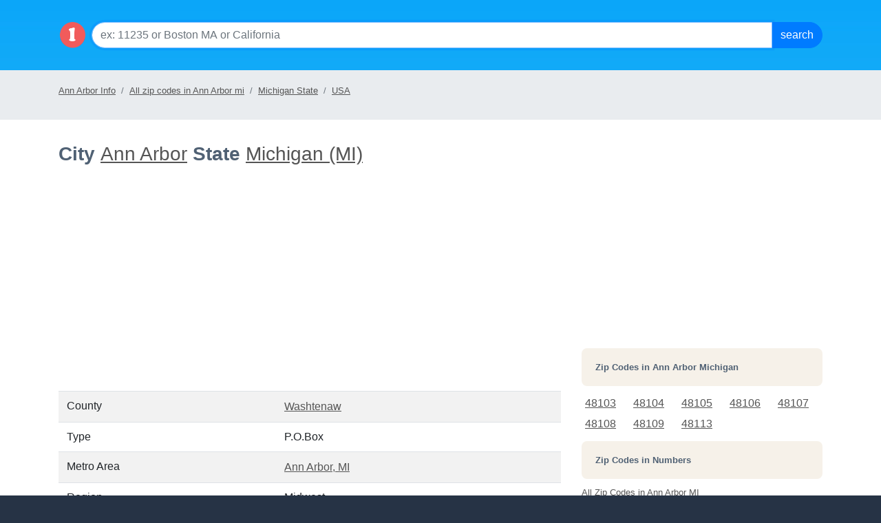

--- FILE ---
content_type: text/html; charset=utf-8
request_url: https://localistica.com/usa/mi/ann%20arbor/
body_size: 18359
content:


<!DOCTYPE HTML PUBLIC "-//W3C//DTD HTML 4.0 Transitional//EN">
<html>
  <head>
    <title>Ann Arbor Michigan State (MI) | Localistica.com</title>
    <meta name="keywords" content="Ann Arbor, mi, michigan ,population, esitmated population, census, growth, all zip codes, area codes, time zones, counties, metro areas, male ratio, female ratio, income by state, households, localistica.com"></meta>
    <meta name="description" content="Information for Ann Arbor Michigan state - population, growth, income, time zone, area codes on localistica.com"></meta>    
 	 
    <meta charset="utf-8">
    <meta http-equiv="X-UA-Compatible" content="IE=edge">
     <meta name="viewport" content="width=device-width, initial-scale=1, shrink-to-fit=no">
<!--    <link rel="stylesheet" href="https://maxcdn.bootstrapcdn.com/bootstrap/3.3.7/css/bootstrap.min.css" integrity="sha384-BVYiiSIFeK1dGmJRAkycuHAHRg32OmUcww7on3RYdg4Va+PmSTsz/K68vbdEjh4u" crossorigin="anonymous">-->
<link rel="stylesheet" href="https://cdn.jsdelivr.net/npm/bootstrap@4.6.2/dist/css/bootstrap.min.css" integrity="sha384-xOolHFLEh07PJGoPkLv1IbcEPTNtaed2xpHsD9ESMhqIYd0nLMwNLD69Npy4HI+N" crossorigin="anonymous">
    <!--[if lt IE 9]>
    <script src="https://oss.maxcdn.com/html5shiv/3.7.3/html5shiv.min.js"></script>
    <script src="https://oss.maxcdn.com/respond/1.4.2/respond.min.js"></script>
    <![endif]-->
    <script src="https://ajax.googleapis.com/ajax/libs/jquery/1.12.4/jquery.min.js"></script>
    <link rel="stylesheet" href="https://localistica.com//styles/home.css?ver=10262023v1"/>
    <link rel="shotrcut icon" type="image/ico" href="https://localistica.com/favicon.ico">    
      
  </head>
<body>    
<form name="frmAF" method="post" id="frmAF">
<div class="aspNetHidden">
<input type="hidden" name="__VIEWSTATE" id="__VIEWSTATE" value="+zniXnwmQ5bITM3IYPBgNZvvhdX7Hkh7M0aor0iM8TSLEYqmmMr7/THOQPyMfUPFeEXXqEX8BGW0KfBo61cKoAsNriplAFpJUp8VHk1fy6qasnV+vuYiehdXvGqB8B/y1ixEP75SL+cK13kOYHtDyhrP9Ys42EUd/VTSrEZ5/+XErFRiifrMVuUXkwsBJoBVxcMC2RwUZ/bp1UdL5zgxl7P/4bycSVEW+8kaprEK8X+bWjcIw4mHLri5xpDrqakYfwuV59wGNPrOex7bbStlKZdEch0xIRcyriRdhjiYUtUxdmckCGegEb7YaYxXnv/qtaCVXP2aMPpIlZU0NJUI3I7THkz7bh68PamqyozrZusdmCecrgzSCXq06DhK+cwb6b5z1kXlfLlY+VkTufw8qivtk95ZFAl95bKqDIT7PbM/0f2yWvEb4vFCqIezeOnBqN8Gp8Cc1/lbboq3BJ91iNsQBsFS7tpUn/IWUagSWf7x1SNrr8JhKmS/4kEUDAFu5u06sxDVoRa2zK7xWCMJLKVI6GpqNVCaKLG1xbzUf1x2iBngBWxR4f/nJV/3Dhr5Ee2sdtMZTDjcTYcb5i2kbaIpbKfUYXfFWjeEhGb5oD+JXBL8hXClecm3fg1VJalbaswLu70FF0mSEdDBOO0Dttxv91wNmdOBndfGIiBJcATSSH8zi7r6dR1jskLUihH1E1uBgH6alya25qb674/obTKheBpRZduSKDMwbaO3xrZWIrAF/bo8LM5DsCZTBzI9MEhqdFxawF5MlDjyBVCmlCxT24VMpxd8UnJdJrFlBIWUgGvhLUzcd4RzDw+WwVQIT8StYiIDwrjO3P5L7YU0k9mEoeZFHGyzPtla+20eDr6byAwwA3N6T+30uJz9O5o8kyPKwDB3MVdQ6qfSCLMR59XpKm1/t0yM1ItrS9UEorSIXq0sXpKp9XwImIuS5fk7k38CLFO1hL2LMN6MV7ml50vzkSeOBvQKdgZQJs44C3X5vv5yuJ2RpM8jC9nBhecdo//bF5oTf4rgffIs17UPl5uXZ8Qgt0sV5lvBU709yz76uvM9ytBV5zCuq8z4vqgpPxJLNiUGKdlNioVo3MPtp8PeaPuqOCYEaNDfT1RuOGObVKJ1tuDLP0NZxg/O9tY9ocMR8AjKNL4BWUHhzwWgDMCo0FsI2aoUk7T1dKSlVAKwjbE/7+bM+N4M7ZvfFvW8G3XyeJOBr5VXzkh48B62UfLsh3x4SFy1AWEk3VrRxIC6UBUeGpaZuJ69ZR/wlg20OMFMDllOyabQMKUKfgC0RcoTKyu9xAFf4t3hVYxjc4I+gF/80473YvQ6t90KADnrzBIIiEbJoiC6R2fPwn+zkspC0Hn/IL6XARZpFO26cZuHCxY3kMAnwhi9T7Qck9kNgk9uFiW+mt/2miQsrdkzge1lhtX2aTOlkvhr/87td99v5tTj1vSt4txSAcbg/2zgMCiv0UtEMc8NS3RSW2dGgny6m1K65kVzxjawpEPCT+xyXPz5ByCqv46F0fK9NX9b68COs4g2AYCJkN/uRJMWaaY0A/egkG/LTTZHo6JFZWkZipxTXGC9Ao/zq1FcjlGwenqwA6gVsAEKPc+9aqwZhGvEYoq1X5Konz6oZFm/OyyeNWB0paSjpJKeOo5/66PkWhs0DGktK5PA6SQpCV5bj4qGoSeQik1OoKajgiw6UARPpUOm/[base64]/IXWHP+5yd9vFZBvFsTPGIUgPvXPuB/FdlRQRsE6+eNlaGtFh95JRwenpoODf/9oj1Gzo/XcF3fGl6MBI6F/TQ2QMa9n5yjfPmSVWJ3AHXwKIttdcuYACXPtYFq7+o4c0obsLkZoz/XNpG+loXTZ0D4JDSCfRE+MKw4AOXF5iwdFH12tyVobRRhv75dPAUN3j2lIcj7HDpaxQPV9MgUSQASCf9s5RyjWNnXpMFHsJOhMPbati1RdjVAr+TgQ7lfdDDquS0yUt9/8aBCEIXYnEr+4GshFDQmgueb0ZTxeYeZjhNLAwfuDKCiPAq6+A5SSJaRvEiCjt8j4Wk7Gawe1goixns0ygU6oLVUvPAYx8KGtqibA+DR5ukUpX0DbrXVTVVtSKmfKRmfFgRZtnjuwusNztozwC2MSMbFO9oP35mC0YNuF+7Z7vXX7Yfxf9girldNXPRgCS/nJGckoQvEzo8kDtbls9vyhzjDL/PMGqN4vNcjYXtzItfqV8/I1YE86u1CurfXwmHHggEoswwAYM5YG4hoC0wH0L+3As1WulkKdjyAw5O6Eg8/zNTQ0+6ZOdcFW/Zm8bsNsEQC/+fI0ip/q8qjyQDcwdwihvAPR3Yi9grtu9+q2o279dIZM1iR2BKBG1ykjecUp6qk26zikbAj6CNlbz3owlo/GHDH0Dmyl6FMXuT6INxZbbI6E8N83KP3cWCLYd5nFl/O1MP7xfcpt9HlINYiEVzOc4o/HuzcINUw8cdK7mnaYwqcsvxa7k1XZHrunYNfLbRnKaCCOI4V8YBSr4YYxJgJJU6l30S+XB1tulmJdRBoHwAkOdGBzv+hCATj0G4QRSmJMYUvpiv84XiqCoBt5PwyRzJqj1iuyAJOiflSYyQcmTcfYutaLgmYCy71nUF8B8TKMywwoZKS/jLC+OoiyKqyjVhfsCCK5ur4PsuWtwBGGKK3avstAQB+LJxykJ3fZZZOs96wE4zuqr7A9igDzR/RwBjvalcv735y84+1RFgs2suFct7hBtqAArNdHs0e6Z+4hHsv68syp+DIlM21LyCqa6iv8Pa0Dcb0MrsrBzPKnz4Dg7kiT6nKogHnfTPbCBUyZPwrxfchqzs9gUOKYKSZ/7ChBKg7xwq/3CE183NJGYwZGaml6LrFwlT+XdCYtHsygGeGChRLMl8aGYJ6pKtAye0HZkap8CKv0zjb7hNT03n9nJ8Af93McjL7lVj+7AShSAfSQHddB8y7Q4ebOFEAwdIh6ealYlQZX5SstE9YP2vtyzixKgNJkvYhMKT78XjzdNA00OFzN/TqgIzaWFqhAGKfIrApkKbXW1yGvJTZR8MVEyTdu+UOn9U7CZzMtWTc/bACEelBUkRPbY2a4KDLI0LaTIH5FkXWT+vhRSI2FHgA9Bc7mDaf3FDLsJG4MCcyuBFxmrndvJNrytVNnMRIszmhcVc9AhUZpxnmo+oczPXR8CmuQpNEdxMVNbBXKBc7LWcngP4n3dmm/UkDItpHhdDYqxFexnU3hyNH7ihK6ogJDYlpJbMgEK0WI/nR53QlL6P26vY4EKOfkuWp7omGHS0SLXPCkp+olqKet4pjXLcnB+o5URjs7TgrS2N4L/fn3aGGGAas8G/[base64]/4/dMtE+sTsiEo/ka5T9IRWfVYA2cLUekEmGD7qHp4F1Ec5l/jXsCYrFemDlrpFnPRKPTqIgdUub79rzGz+cLw2f0qVJD72ULV/lxRc2NU0K4S88niP5T2eTIl9kYEVYFyUxgADWeRiulVK+ruebXJnutoeAe7xPKj+QGasahENPy7qJ56OdE0iHaRq26WS31U4g5Z+yI06YKHSvPKQOFi5dNgACYFO3N7KrDOfI5+HF+6m/fqgIllnmfCiEkMMmuWOucyPU7LFMPeErRz4yekbDIZimullkO38BM0bbq5J793JOH9xzEsZUXtiEpnrJORyhZaxmOI+QctGqgt0ThEjRwhCHto9U57xc/k85mBSV0gYldZS9+XjE7/Nvy9aZ7/AvUEHwlC0OAPOiF8SD0nTZWRwtOi51ZcBVyMz5G+jnOfzQpfTQlfmoLbq1D7dhjypZ53EbVhBpum0pxV1bfOUMPb19wVhO+qd8l34kdBs69Lv1mXDfBrrl1Iq6M7vYBFdfps+2knrOjqQYjPKBgsnI1WgaWkVaZNs32+WgqTWefj6JJeie/CDUsBD2/MMmHXvMPn52Y5Sxfr6SitE+SzRVtQKe0bfhIyKxqmkUcVsQY4CI8Qf+ekwmOHyuB+2os9uswuOxDljGHCB9StTlwctpL2Jq1sqoHZHhTAD/53d3DCh+6taLYwqud+3Q2hx2E4G+cXKmdvnpRSdGSmVvneO/TIJ0TUhJv2/NBp+DoIxcStiuNfHXVbWriiLldkYxnQDeQUVPHF/GPRq9ERKACgiZhVHz3z6oT8IH7+WxNFyOgDis6xbrA8jwhS0nvjo+JgkK+ttoDOXLlbaLhFXp+k9NO8WSbJESr3Y+3ZB6PSXxRAfyoXbgK4V3a38fPT+IrKsN6r/HJq0lP6xCgObSW+pBSEGkRC3wi3tR0UYixbPfxl2a+TmKyij1/AFxeL9K+/G7VasGCf8z+OwxmcXxHj/lmv668u1D706a4qRnr+1Tvqga4+Z0nHmTALm1wXPThQayYWAo4waEmf3rO1ShGg74At6VFW2BIbJXiq/jek3VqRmVejZGSZ48/y+7eWpiWoVU2d3dbqYZxrKnxytJRCi8t2qq5CReCP+GeKjEi+QvgxtGmhVeq6Dpo8RuOtFCrLar8VXYjVfHPQVl64h59/JOPNv4DDrebmCM19O8gv+VyOkJwujIZ/FxRLEVKSkFle+d92fBg6TGAfExujR7kj+2jHmxuN8wUrUjHLx6YrvtWWXHVXABDX4nr/3Jcqk/LctzD22DyiBYatAJQ0eOcdg2h0cEODNirnGQNXdLrJnu48PBY9cooyMcm+AxLwY4uPdXzAzwADFHkjRA5J+LxhpLoeiYU0gSxzZS0e/GPdLvKTrbQjm+wZ1FQ+r8gWNRgDehdoauh8/h0/Shah6xPRpwZh6IgQhRFXVqI75TWqg8oeh9pQUOqu+T+dniAWJKkyemB0Q9iaFxRLU5A40NRYZgVwT0tU5T6lbptcXuG/Q2WqL3dLcPKjz46xOELsNxfKpi/bfGm2GmhJVYy7kIf/7xyNmhxw1IHMhOy/STD+uMUWWYBUcKghGs16pQcMRaJQrhBRnqZ1Kyrjd5t6alQAUMkMtlsHLeq0HUXdgLDhKKhCNWw1tckq4M/Aj3LwFMe8s9Pu2KxoP8Knk7SRZdJhrbfI/xG/EAGMZvn92iEwx0KCRNdyY4y6lHoOpOVmgS96MyZ/Z9C795gt0uNAp6PSFM20cZiUzkU5LcDzjUPnoJfmw/LdhjHGXFJr/z6eoODcSoe6GAwHusHmsAUAQGKX/GboRYbnU23vVNRR5T1os6YtHZ6BvhcwYigg0fvbcP8600WqzLDLBNTWzdrrhHBD98o+1y8hn2zHL/KJ1wEYWMXGXzEP777qO5Q4opGsexxHS413WWD7iGOG0ZxOh2FdljtF1te4Chl2goMqjaSozP+RVCIR/kWVB5xpDgYS4GYYBN6HbrAHBGJYoYGCGfcC5mMepGxDAOutxANtK8cJ//sfK173kqVQOJwbIl+eYZiu9DjSusHOB3loKmurPaHHuZpNXC2LFNBCJKTqNhpxCaUjb3yPcnrxgaytQ9o8ziuDsxAKM+5QJzsTAYDOW+2c/aLt1Xr0IFY7N9RFUWLkPJd9r7CXj+8j8YmekJGWXST9aNxWOlBjkiOifVvKI6B4Wslj8DuBhzV3HT+NUtYa2hUJtBTjyRles3VQpGS+D0e7QXn8BPctMFIglu2Ja2UZqkjbhjld7RRjDQFOgbryp/zvT9UoCcntfFnHMvLUdaMbx/[base64]/9oJRDsUgCnYzurWlz2CtLXS2tWfDlZXMpaEzQqp7mie0BwZL28fHovfKaM7bfaZUSWrecnx+xDW2hq+txfYDqVcaA+WIRKyo7IZaO/X7w2ZsQMpch9AEq8xBVn+ddQ2Sh133GcBCb9XeGpMzRxvT+slLMiN4bl1HMFp//DnwTfduytBVJ9/1GLXFs6SqT8IRTeRwZnBJ+e62nF2U4xzJ7AhsZOVHpWB2kvEsKnekZXMcqALxoGQ7uuxZJWTIT7YisXDmrGPZAW++bqJE1XlYG801D/7DLSbwWSBSE8uNvzJEUMnj0AYsIlNfwzwOGVYL3NN/cnO9s6rQz5pTegH99MfIw5oknDfIwBRASX63UvAVjtG+xn5HK9HZwimr7xLN0an4YVOj0uE5KgWfnygf6QGsveEErsFkAEkT6oDo9e5zzv/1C+r7+KmnWw3cm8QZH9qqiO9snGovMbJc/j9MfTu+xtKHGo+pL0V/SaRoqwU2Zfz+qbD3kX6vMOhEJH0M/ygVzk6T63jdPP/s6109r9GXy6jwcOKLnp5dTVkiuGmTcdbuycMsaGvM+3PXmBbLVoKlGmeFhTo4iDszKScNWDOUU9OxvhzOeUFjEBCbd/xABy2g/MH6oDzPztB9lKStdLOyQp8Stbo0L73pJ1T0kfZ5q95hFn1wfmZYC1GkBNu4Maa346xmJyywCcCtU8bcJpSN11yY4oFNgYxk2zG5+Gda0Sg/yCSrq6AvEIUidmrZNEx1qLCtEgcOt2rawmnQtWer3ErAQRHe0R3Eli8zxa+AeqIfzAapBSe8ZgkjBYOEFShLfndeWIJFwziY4Fk9KpfVhl+Jn1F2jWCEsYE/i+EXmiHuotYM6cRIMndof3bq6GePhsjd3BqblLb0cfNi6nZDQPFdPbTVsNePQpu8g0sFfVJeDJc1PF8sckvAryAeH5+3Rv+Lb4pI/OcovHEQeU2It+ASp9F53V0PNRe5DxmNG9nXyHht7xaC/XD/r5HfApIuJkSb+w29LkBBVk83IwEU9MAgSszE5neyvIPUEU8/isoa98tPheF9LsTQdjUltfJhzk8SSTwxgBv4P4k7goVUloYDothsNX9vf5mbZB49fYNAPQ35lkJINF6fuK21nhbSpeBRafhlSxxJFju0xNNfN8dgFjfiA8VyaIZ2nBHOo9efIhWmSKEYsTKuMDSFrxT5GCBmhQw/RCCqwoQJj/dXHbWqYPHIU5eBWTgsiPAgDlh83wshUwo4VQRTi/[base64]/4DFwJjrtVVW7t+QkTp0/kynXE2oAV20+IA75O9xOn0uVGmpHjK6uEZb6DRmBzxnWWtqtSKrZOg5AtWlT9zObsDhGLO27DGFLVJUfWR0UCKjVM11JT8sbM0cjTaQy3IHvyA4reinip280v7hxdHEVTB3CPvYZIg4nrya+5wHk/[base64]/nC3Srv0+MPjB6RxfjHZQ/H3DSrqyZqHQTJC9dH0q3faC7EYLMWXX6ScxhgNhBWj+JGgLCx8ETjLF15rJKDTTjOANpOAbwQ+NRImIYauvGX5UjVh87q8nox717yL4TCbUGWU0kpczrKshpLGv2BTWpYzH9QfGA35mkSrC3wg3Ht6fDSmlt/IiE20Qhmy2xX/[base64]/FDhwqBXDPfrssP7BZi21pvO1kzOv1zb8BW+wS9goJn7BDWuKuXny5wmSD17LWajZ4dYnxNjrX9mle/ml/DGzJ7EVYV9Bh1eh/ZhJCRwa6SXtnSXSiHSomLHq+1HgXkKMA5Bg2iveoWw17FvRaJVVX1I5y+T0av8C0WTg2YkfRqLp/GAvq9wikY7g/jtXcFh7+x9CtrqGITohpq8x212kEz+ixocgJpckYtGuQeu34pGXnUn/nwvHPayIuulgZ4ws0Qw29tLjT+QJYlZhrghy5Sga/t6ZPsG71mnUTcHLJcLQFAeyiVqKRELKZXbMFzP2YurbpCJy/E/a9DSX8eE7uiWSLsWHyO5fo9+CydKLn4ifSL9oeVhjsAYmVtCF8Tu55M/idr5shF22fy1CZMzL27mPd9MTx/doPYdPLcwBG9f40sHcf3Kfv3cBHch8yo5N7egaIX2ZTH8JnWsi0UJry5ABT39WiQZtSSn6oHijVJiJaOIbEVeqSamA4LVA/LgXGzXgWY1CN534RD6q0S4/hjwW9LDlKMWfibm2Uiyn0ygtzIw9P05kcybfUrbK8SuvbkMRl0LB7Dcr/muuCJkqSJAmyrwQGyRDgOmc1Ktf4CPdtvBgKa2i01xsXb64OkLQ/vR3NvhrFtw+OjAXULFIXIGBdkigfZLuEVCqLukoP01vlewM=" />
</div>

<div class="aspNetHidden">

	<input type="hidden" name="__VIEWSTATEGENERATOR" id="__VIEWSTATEGENERATOR" value="E90D5350" />
	<input type="hidden" name="__EVENTVALIDATION" id="__EVENTVALIDATION" value="F5Y62FafUImSNVZeUwP6Ec1p63RuJmWwFpuqL9B0Z0K9u465VZ+W0kVhDefRmoIDL1cWg+qcfFgzoUUy/f9hZH5b2GLnfitX5NSEKLJ9qEs08Bb9eCpX2Pdmppd3QDUqx+A2XnaXoap23pIICBoHAg==" />
</div> 

	
<script type="text/javascript">
function SubmitForm(event, btnSubmitID){
		if (event.keyCode == 13){		
			document.getElementById(btnSubmitID).focus();
		}
}
</script>
<div class="p-3" style="background: transparent url(/images/l-top-nav.png);background-position: top;" role="navigation">
    <div class="container">
          <div class="d-flex">
              <a rel="home" href="/" ><img src="https://localistica.com/images/localistica-cirlce-logo.png" style="height:40px;width:40px;margin-top:15px" class="mr-2" alt="Local Data by Zip Codes, Cities, Counties, Metro Areas and States"/></a>
                    
          <div class="input-group mb-3 mt-3">
                    <input name="ctl02$txtSearch" type="text" id="ctl02_txtSearch" class="form-control form1-control-lg" placeholder="ex: 11235 or Boston MA or California" onkeydown="SubmitForm(event, &#39;ctl02_cmdSearch&#39;)" />
                    <div class="input-group-append">
                        <input type="submit" name="ctl02$cmdSearch" value="Search" id="ctl02_cmdSearch" class="btn btn-primary bt1n-lg" />
                    </div>
                </div>
        </div>
        </div>
</div>
  	  


 
	<span id="ctl03_lblLocale_Header"></span>
<div class="container-float bg-breadcrumb mb-1 pb-1 pt-2">
    <div class="container">
        <ol class="breadcrumb pl-0 ml-0">
            <li class="breadcrumb-item active"><a href="https://localistica.com/usa/mi/ann arbor/" title="Ann Arbor Info">Ann Arbor Info</a></li>
<li  class="breadcrumb-item"><a href="https://localistica.com/usa/mi/ann arbor/zipcodes/all-zipcodes/" title="All zip codes in Ann Arbor mi">All zip codes in Ann Arbor mi</a></li>
<li  class="breadcrumb-item"><a href="https://localistica.com/usa/mi/" title="Michigan State">Michigan State</a></li>
<li  class="breadcrumb-item"><a href="https://localistica.com/usa/" title="USA">USA</a></li>

        </ol>
    </div>
</div>
 <script   src="https://www.showmelocal.net/ads/serve.aspx?key=localistica&t=search&cnt=1&ctr=sml-ad" async></script>
<div id="sml-ad"></div>
	
	
		<div class="container">	
					 
  <div class="row">         

		 <div class="col-md-8">
		 
		 <br />
		
 
            <h1> <a id="ctl10_hlZipCode"></a>
			City
		 
			<a id="ctl10_hlCity" href="https://localistica.com/usa/mi/ann%20arbor/">Ann Arbor</a>

        
		
			State
			<a id="ctl10_hlState" href="https://localistica.com/usa/mi/">Michigan (MI)</a>
		    </h1>
 
    
<div class="text-center">                 
 <script async src="//pagead2.googlesyndication.com/pagead/js/adsbygoogle.js"></script>
<!-- localistica_left_side_under_jumbo_responsive -->
<ins class="adsbygoogle"
     style="display:block"
     data-ad-client="ca-pub-2177771823661201"
     data-ad-slot="5432991108"
     data-ad-format="auto"></ins>
<script>
(adsbygoogle = window.adsbygoogle || []).push({});
</script>
    <br /><br />
    </div>
<table class="table  table-striped">	 
	
	
	<tr>
		<td>
			County
		</td>
		<td class="section_head_number"> 
			<span id="ctl10_lblCounty"><a href="https://localistica.com/usa/mi/county/washtenaw/">Washtenaw</a></span>
		</td>					
	</tr>
	<tr id="ctl10_trType">
	<td>
			Type
		</td>
	<td class="section_head_number"> 
			<span id="ctl10_lblType">P.O.Box</span>
		</td>
</tr>

	<tr id="ctl10_trCBSA">
	<td>
			Metro Area
		</td>
	<td class="section_head_number"> 
			<a id="ctl10_hlCBSA" href="https://localistica.com/usa/metro-area/11460-ann%20arbor%20mi/">Ann Arbor, MI</a>
		</td>
</tr>

	<tr>
		<td>
			Region
		</td>
		<td class="section_head_number"> 
			<span id="ctl10_lblRegion">Midwest</span>
		</td>					
	</tr>
	<tr>
		<td>
			Division
		</td>
		<td class="section_head_number"> 
			<span id="ctl10_lblDivision">East North Central</span>
		</td>					
	</tr>
	
	<tr>
		<td>
			Geo Coordinates
		</td>
		<td class="section_head_number"> 
			<span id="ctl10_lblGeoCoordinates">42.269394, -83.851822</span>
		</td>					
	</tr>
	<tr id="ctl10_trZipCodeCount">
	<td>
			Zip Codes
		</td>
	<td class="section_head_number"> 
			<a id="ctl10_hlZipCodesCount" href="https://localistica.com/usa/mi/ann%20arbor/zipcodes/all-zipcodes/">8</a>
		</td>
</tr>

	<tr>
		<td colspan="2"><small>*USPS accepts this alias for mailing purposes</small></td>
	</tr>
</table>
 

	    <h2>Population</h2>
		
		
<div class="jumbotron red text-light"> 	
        <h2 class="text-white"><span id="ctl04_lblPopulation">148,966</span>	
	    <span id="ctl04_arrow" aria-hidden="true" class="glyphicon glyphicon-arrow-down"></span> </h2>	
		Census 2010: <strong class="text-white">158,345</strong> <br/>Estimated: <strong class="text-white">148,966</strong> <br/>Growth: <strong class="text-white">-6.30%</strong>	
</div>
<div class="chart text-center">
            <img src="http://chart.apis.google.com/chart?chs=500x300&chd=t:71.03,8.27,3.88,14.35,0.12,0.92,1.43&cht=p&chl=White 71.03%|Black 8.27%|Hispanic 3.88|Asian 14.35%|Hawaiian 0.12%|Indian 0.92%|Other 1.43%&chco=0000FF">
</div>        
<table class="table table-striped">
    <tr>
		<td>White</td>		
		<td Class="section_head_number">121,580</td>
		<td Class="section_head_number">71.03%</td>		
	</tr>
	<tr>
		<td>Asian</td>		
		<td Class="section_head_number">24,567</td>
		<td Class="section_head_number">14.35%</td>		
	</tr>
    <tr>
		<td>Black</td>		
		<td Class="section_head_number">14,161</td>
		<td Class="section_head_number">8.27%</td>		
	</tr>
    <tr>
		<td>Hispanic</td>		
		<td Class="section_head_number">6,638</td>
		<td Class="section_head_number">3.88%</td>		
	</tr>
    <tr>
		<td>Other</td>		
		<td Class="section_head_number">2,446</td>
		<td Class="section_head_number">1.43%</td>		
	</tr>
    <tr>
		<td>Indian</td>		
		<td Class="section_head_number">1,580</td>
		<td Class="section_head_number">0.92%</td>		
	</tr>
    <tr>
		<td>Hawaiian</td>		
		<td Class="section_head_number">200</td>
		<td Class="section_head_number">0.12%</td>		
	</tr>
        
</table>


		<br/>
        <div class="text-center">                 
        <script async src="//pagead2.googlesyndication.com/pagead/js/adsbygoogle.js"></script>
        <ins class="adsbygoogle"
        style="display:block"
        data-ad-format="autorelaxed"
        data-ad-client="ca-pub-2177771823661201"
        data-ad-slot="3956257903"></ins>
        <script>
        (adsbygoogle = window.adsbygoogle || []).push({});
        </script>
            <br /><br />
                 
                 </div>
             
		<h2>Gender and Age</h2>
		
<div class="chart  text-center">
            <img src="http://chart.apis.google.com/chart?chs=500x300&chd=t:50.73,49.27&cht=p&chl=Females 50.73%|Males 49.27%">
  </div>
        
<table  class="table table-striped">
	<tr>
		<td>Females</td>		
		<td Class="section_head_number"><span id="ctl05_lblFemaleNumber">80,329</span></td>
		<td Class="section_head_number"><span id="ctl05_lblFemalePercentage">50.73</span>%</td>		
	</tr>
		<tr>
		<td>Males</td>		
		<td Class="section_head_number"><span id="ctl05_lblMaleNumber">78,016</span></td>
		<td Class="section_head_number"><span id="ctl05_lblMalePercentage">49.27</span>%</td>		
	</tr>	
</table>
        
		<br/>
		
<table class="table table-striped">
	<tr>
		<td>Median age</td>
		<td class="section_head_number">
			<span id="ctl06_lblMedianAge">18.36</span>
		</td>
	</tr>
	<tr>	
		<td>
			Median age for females
		</td>
		<td class="section_head_number">
			<span id="ctl06_lblMedianAgeF">18.93</span>			
		</td>
	</tr>
	<tr>	
		<td>
			Median age for males
		</td>
		<td class="section_head_number">
			<span id="ctl06_lblMedianAgeM">17.84</span>						
		</td>
	</tr>
	
</table>

	


		<br/>			
		<h2>Households</h2>
		
<table class="table table-striped">
	<tr>		
		<td>Total households</td>		
		<td>
			<span id="ctl07_lblHouseHoldsPerZipCode" class="section_head_number">64,463</span>
		</td>
	</tr>
	<tr>
		<td>
			Persons per household
		</td>
		<td>
			<span id="ctl07_lblPersonsPerHousehold" class="section_head_number">1.288750</span>
		</td>
		
	</tr>
		<tr>
		<td>
			Income per household
		</td>
		<td>
			<span id="ctl07_lblIncomePerHousehold" class="section_head_number">$26,000.75</span>
		</td>
		
	</tr>
 </table>

		<div id="divCityAtAGlance">
		<h2>City At a Glance</h2>		
		<a id="ctl11_hlZipCodeAll" href="https://localistica.com/usa/mi/ann%20arbor/zipcodes/all-zipcodes/">View all Zip Codes data</a>
<br/>
<br/>
<div class="row">
    <div class="col-md-6">
    
          
               <h4>Most Populated</h4>	
        <table cellspacing="0" rules="all" class="table table-striped" border="1" id="ctl11_dlZipMostPopulated" style="border-color:#CCCCCC;width:100%;border-collapse:collapse;">
	<tr>
		<td align="left">
			        <a href="https://localistica.com/usa/mi/ann arbor/48103/">48103</a>								
			        </td><td align="center">
					    53,562
			        </td>
	</tr><tr>
		<td align="left">
			        <a href="https://localistica.com/usa/mi/ann arbor/48104/">48104</a>								
			        </td><td align="center">
					    35,660
			        </td>
	</tr><tr>
		<td align="left">
			        <a href="https://localistica.com/usa/mi/ann arbor/48105/">48105</a>								
			        </td><td align="center">
					    33,400
			        </td>
	</tr><tr>
		<td align="left">
			        <a href="https://localistica.com/usa/mi/ann arbor/48108/">48108</a>								
			        </td><td align="center">
					    26,324
			        </td>
	</tr><tr>
		<td align="left">
			        <a href="https://localistica.com/usa/mi/ann arbor/48109/">48109</a>								
			        </td><td align="center">
					    20
			        </td>
	</tr>
</table>							
		 </div>
            
        <div class="col-md-6">
		        <h4>Least Populated</h4>
		  <table cellspacing="0" rules="all" class="table table-striped" border="1" id="ctl11_dlZipLessPopulated" style="border-color:#CCCCCC;width:100%;border-collapse:collapse;">
	<tr>
		<td align="left">
			        <a href="https://localistica.com/usa/mi/ann arbor/48109/">48109</a>
			        </td><td align="center">
					    20
			        </td>
	</tr><tr>
		<td align="left">
			        <a href="https://localistica.com/usa/mi/ann arbor/48108/">48108</a>
			        </td><td align="center">
					    26,324
			        </td>
	</tr><tr>
		<td align="left">
			        <a href="https://localistica.com/usa/mi/ann arbor/48105/">48105</a>
			        </td><td align="center">
					    33,400
			        </td>
	</tr><tr>
		<td align="left">
			        <a href="https://localistica.com/usa/mi/ann arbor/48104/">48104</a>
			        </td><td align="center">
					    35,660
			        </td>
	</tr><tr>
		<td align="left">
			        <a href="https://localistica.com/usa/mi/ann arbor/48103/">48103</a>
			        </td><td align="center">
					    53,562
			        </td>
	</tr>
</table>		
	 			
		
		</div>
    </div>

  <div class="row">      
  
    <div class="col-md-6">
      
		 <h4>Growing</H4>
        <table cellspacing="0" rules="all" class="table table-striped" border="1" id="ctl11_dlZipMostGrowth" style="border-color:#CCCCCC;width:100%;border-collapse:collapse;">
	<tr>
		<td align="left">
			        <a href="https://localistica.com/usa/mi/ann arbor/48108/">48108</a>
			        </td><td align="center">
					     0%	
			        </td>
	</tr><tr>
		<td align="left">
			        <a href="https://localistica.com/usa/mi/ann arbor/48103/">48103</a>
			        </td><td align="center">
					     0%	
			        </td>
	</tr><tr>
		<td align="left">
			        <a href="https://localistica.com/usa/mi/ann arbor/48105/">48105</a>
			        </td><td align="center">
					     -1%	
			        </td>
	</tr><tr>
		<td align="left">
			        <a href="https://localistica.com/usa/mi/ann arbor/48104/">48104</a>
			        </td><td align="center">
					     -7%	
			        </td>
	</tr><tr>
		<td align="left">
			        <a href="https://localistica.com/usa/mi/ann arbor/48109/">48109</a>
			        </td><td align="center">
					     -34420%	
			        </td>
	</tr>
</table>							
		 
		</div>
		   <div class="col-md-6"> 
		<h4>Declining</h4>
               <table cellspacing="0" rules="all" class="table table-striped" border="1" id="ctl11_dlZipLessGrowth" style="border-color:#CCCCCC;width:100%;border-collapse:collapse;">
	<tr>
		<td align="left">
			        <a href="https://localistica.com/usa/mi/ann arbor/48109/">48109</a>
			        </td><td align="center">
					       -34420%
			        </td>
	</tr><tr>
		<td align="left">
			        <a href="https://localistica.com/usa/mi/ann arbor/48104/">48104</a>
			        </td><td align="center">
					       -7%
			        </td>
	</tr><tr>
		<td align="left">
			        <a href="https://localistica.com/usa/mi/ann arbor/48105/">48105</a>
			        </td><td align="center">
					       -1%
			        </td>
	</tr><tr>
		<td align="left">
			        <a href="https://localistica.com/usa/mi/ann arbor/48108/">48108</a>
			        </td><td align="center">
					       0%
			        </td>
	</tr><tr>
		<td align="left">
			        <a href="https://localistica.com/usa/mi/ann arbor/48103/">48103</a>
			        </td><td align="center">
					       0%
			        </td>
	</tr>
</table>							
	 
		</div>
    	</div>
      
      <div class="row">
    <div class="col-md-6">    
     
		<h4>Younger Crowd</h4>
        <table cellspacing="0" rules="all" class="table table-striped" border="1" id="ctl11_dlZipYounger" style="border-color:#CCCCCC;width:100%;border-collapse:collapse;">
	<tr>
		<td align="left">
			     <a href="https://localistica.com/usa/mi/ann arbor/48109/">48109</a>
			        </td><td align="center">
					        	19.40
			        </td>
	</tr><tr>
		<td align="left">
			     <a href="https://localistica.com/usa/mi/ann arbor/48104/">48104</a>
			        </td><td align="center">
					        	23.70
			        </td>
	</tr><tr>
		<td align="left">
			     <a href="https://localistica.com/usa/mi/ann arbor/48105/">48105</a>
			        </td><td align="center">
					        	30.90
			        </td>
	</tr><tr>
		<td align="left">
			     <a href="https://localistica.com/usa/mi/ann arbor/48108/">48108</a>
			        </td><td align="center">
					        	34.30
			        </td>
	</tr><tr>
		<td align="left">
			     <a href="https://localistica.com/usa/mi/ann arbor/48103/">48103</a>
			        </td><td align="center">
					        	38.60
			        </td>
	</tr>
</table>			
		</div>
       <div class="col-md-6">   
		<h4>Older Crowd</h4>
           <table cellspacing="0" rules="all" class="table table-striped" border="1" id="ctl11_dlZipOlder" style="border-color:#CCCCCC;width:100%;border-collapse:collapse;">
	<tr>
		<td align="left">
			      <a href="https://localistica.com/usa/mi/ann arbor/48103/">48103</a>
			        </td><td align="center">
					       38.60	
			        </td>
	</tr><tr>
		<td align="left">
			      <a href="https://localistica.com/usa/mi/ann arbor/48108/">48108</a>
			        </td><td align="center">
					       34.30	
			        </td>
	</tr><tr>
		<td align="left">
			      <a href="https://localistica.com/usa/mi/ann arbor/48105/">48105</a>
			        </td><td align="center">
					       30.90	
			        </td>
	</tr><tr>
		<td align="left">
			      <a href="https://localistica.com/usa/mi/ann arbor/48104/">48104</a>
			        </td><td align="center">
					       23.70	
			        </td>
	</tr><tr>
		<td align="left">
			      <a href="https://localistica.com/usa/mi/ann arbor/48109/">48109</a>
			        </td><td align="center">
					       19.40	
			        </td>
	</tr>
</table>							
		 	
		 
        </div>
          </div>
     <div class="row">
        <div class="col-md-6">    
	 
		<h4>Highest Income</h4>
            <table cellspacing="0" rules="all" class="table table-striped" border="1" id="ctl11_dlMoreIncome" style="border-color:#CCCCCC;width:100%;border-collapse:collapse;">
	<tr>
		<td align="left">
			        <a href="https://localistica.com/usa/mi/ann arbor/48103/">48103</a>
			        </td><td align="center">
				$61,809.00
			        </td>
	</tr><tr>
		<td align="left">
			        <a href="https://localistica.com/usa/mi/ann arbor/48105/">48105</a>
			        </td><td align="center">
				$51,476.00
			        </td>
	</tr><tr>
		<td align="left">
			        <a href="https://localistica.com/usa/mi/ann arbor/48108/">48108</a>
			        </td><td align="center">
				$49,882.00
			        </td>
	</tr><tr>
		<td align="left">
			        <a href="https://localistica.com/usa/mi/ann arbor/48104/">48104</a>
			        </td><td align="center">
				$39,839.00
			        </td>
	</tr><tr>
		<td align="left">
			        <a href="https://localistica.com/usa/mi/ann arbor/48109/">48109</a>
			        </td><td align="center">
				$5,000.00
			        </td>
	</tr>
</table>							
	 
        </div>		
	   <div class="col-md-6">        
		<h4>Lowest Income</h4>
         <table cellspacing="0" rules="all" class="table table-striped" border="1" id="ctl11_dlLessIncome" style="border-color:#CCCCCC;width:100%;border-collapse:collapse;">
	<tr>
		<td align="left">
			        <a href="https://localistica.com/usa/mi/ann arbor/48109/">48109</a>
			        </td><td align="center">
					        $5,000.00
			        </td>
	</tr><tr>
		<td align="left">
			        <a href="https://localistica.com/usa/mi/ann arbor/48104/">48104</a>
			        </td><td align="center">
					        $39,839.00
			        </td>
	</tr><tr>
		<td align="left">
			        <a href="https://localistica.com/usa/mi/ann arbor/48108/">48108</a>
			        </td><td align="center">
					        $49,882.00
			        </td>
	</tr><tr>
		<td align="left">
			        <a href="https://localistica.com/usa/mi/ann arbor/48105/">48105</a>
			        </td><td align="center">
					        $51,476.00
			        </td>
	</tr><tr>
		<td align="left">
			        <a href="https://localistica.com/usa/mi/ann arbor/48103/">48103</a>
			        </td><td align="center">
					        $61,809.00
			        </td>
	</tr>
</table>									
		</div>
            
          </div>
				
		</div>
		<h2>Time</h2>
		<div id="ctl09_divClock">
   
    
 </div>
	 <table class="table table-striped">
	<tr>
		<td>Time zone(s)</td>
		<td class="section_head_number"><span id="ctl09_lblTimeZone">Eastern Time Zone (US and Canada), EST. GMT-5</span></td>
	</tr>		
	<tr>
		<td>Day light saving</td>
		<td class="section_head_number"><span id="ctl09_lblDayLightSaving">Yes</span></td>
	</tr>

</table>
	 
	 

 


		<h2>Area Codes</h2>
		
<div class="section"><span id="ctl08_lblAreaCodes" class="section_head_number"><a href="https://localistica.com/usa/area-codes/313/">313</a>, <a href="https://localistica.com/usa/area-codes/517/">517</a>, <a href="https://localistica.com/usa/area-codes/586/">586</a>, <a href="https://localistica.com/usa/area-codes/734/">734</a>, <a href="https://localistica.com/usa/area-codes/810/">810</a></span></div>  		
		     	 
             </div>
    
		 <div class="col-md-4">

       	

<script async src="//pagead2.googlesyndication.com/pagead/js/adsbygoogle.js"></script>
<!-- localistica_new_side_top_responsive -->
<ins class="adsbygoogle"
     style="display:block"
     data-ad-client="ca-pub-2177771823661201"
     data-ad-slot="2479524701"
     data-ad-format="auto"></ins>
<script>
(adsbygoogle = window.adsbygoogle || []).push({});
</script><br/><br/>

<div id="ctl12_divZips">
<h3>Zip Codes in <span id="ctl12_lblLocation">Ann Arbor Michigan</span></h3>
<table id="ctl12_ctl00_dlZipCodes" cellspacing="2" cellpadding="5" style="width:100%;">
	<tr>
		<td>
		<a href="https://localistica.com/usa/mi/ann arbor/48103/">48103</a>
	</td><td>
		<a href="https://localistica.com/usa/mi/ann arbor/48104/">48104</a>
	</td><td>
		<a href="https://localistica.com/usa/mi/ann arbor/48105/">48105</a>
	</td><td>
		<a href="https://localistica.com/usa/mi/ann arbor/48106/">48106</a>
	</td><td>
		<a href="https://localistica.com/usa/mi/ann arbor/48107/">48107</a>
	</td>
	</tr><tr>
		<td>
		<a href="https://localistica.com/usa/mi/ann arbor/48108/">48108</a>
	</td><td>
		<a href="https://localistica.com/usa/mi/ann arbor/48109/">48109</a>
	</td><td>
		<a href="https://localistica.com/usa/mi/ann arbor/48113/">48113</a>
	</td><td></td><td></td>
	</tr>
</table>			     
</div>
<div id="ctl12_divZipStats">
<h3>Zip Codes in Numbers</h3>

<ul class="list-unstyled">
<li><a id="ctl12_ctl01_hlSortByzip" href="https://localistica.com/usa/mi/ann%20arbor/zipcodes/all-zipcodes/">All Zip Codes in Ann Arbor MI</a></li>
<li><a id="ctl12_ctl01_hlPopulationUP" href="https://localistica.com/usa/mi/ann%20arbor/zipcodes/most-populated-zipcodes/">Most Populated Zip Codes in Ann Arbor MI</a></li>
<li><a id="ctl12_ctl01_hlPopulationDown" href="https://localistica.com/usa/mi/ann%20arbor/zipcodes/least-populated-zipcodes/">Least Populated Zip Codes in Ann Arbor MI</a></li>
<li><a id="ctl12_ctl01_hlGrowthUP" href="https://localistica.com/usa/mi/ann%20arbor/zipcodes/population-growing-zipcodes/">Growing Zip Codes in Ann Arbor MI</a></li>
<li><a id="ctl12_ctl01_hlGrowthdown" href="https://localistica.com/usa/mi/ann%20arbor/zipcodes/population-declining-zipcodes/">Declining Zip Codes in Ann Arbor MI</a></li>
<li><a id="ctl12_ctl01_hlAgeUP" href="https://localistica.com/usa/mi/ann%20arbor/zipcodes/younger-crowd-zipcodes/">Younger Crowd Zip Codes in Ann Arbor MI</a></li>
<li><a id="ctl12_ctl01_hlAgeDown" href="https://localistica.com/usa/mi/ann%20arbor/zipcodes/older-crowd-zipcodes/">Older Crowd Zip Codes in Ann Arbor MI</a></li>
<li><a id="ctl12_ctl01_hlIncomeUp" href="https://localistica.com/usa/mi/ann%20arbor/zipcodes/highest-household-income-zipcodes/">Highest Income Zip Codes in Ann Arbor MI</a></li>
<li><a id="ctl12_ctl01_hlIncomeDown" href="https://localistica.com/usa/mi/ann%20arbor/zipcodes/lowest-household-income-zipcodes/">Lowest Income Zip Codes in Ann Arbor MI</a></li>
</ul>     
</div>
 						   
        </div> 

      	 <div id="ctl01_divYP" class="content jumbotron red-home mt-5 mb-5  p-3 w-100">
<h2>Business in Ann Arbor</h2>
<div class="p-4">
<div class="row">
    <div class="col-sm p-2">
        <h5><a href="https://www.showmelocal.com/restaurants-in-ann-arbor-mi" class="no-decoration"><i class="fas fa-utensils mr-2"></i>Restaurants</a></h5>
    </div>
    <div class="col-sm p-2">
  <h5><a href="https://www.showmelocal.com/plumbers-in-ann-arbor-mi" class="no-decoration"><i class="fas fa-wrench mr-2"></i>Plumbers</a></h5>
    </div>
</div>
<div class="row">
    <div class="col-sm p-2">
        <h5><a href="https://www.showmelocal.com/electricians-in-ann-arbor-mi" class="no-decoration"><i class="fas fa-plug mr-2"></i>Electricians</a></h5>
    </div>
    <div class="col-sm p-2">
         <h5><a href="https://www.showmelocal.com/auto-repair-shops-in-ann-arbor-mi" class="no-decoration"><i class="fas fa-car mr-2"></i>Auto Repair</a></h5>

    </div>
</div>
<div class="row">
    <div class="col-sm p-2">
        <h5><a href="https://www.showmelocal.com/doctors-in-ann-arbor-mi" class="no-decoration"><i class="fas fa-user-md mr-2"></i>Doctors</a></h5>
    </div>
    <div class="col-sm p-2">
        <h5><a href="https://www.showmelocal.com/dentists-in-ann-arbor-mi" class="no-decoration"><i class="fas fa-tooth mr-2"></i>Dentists</a></h5>
    </div>
</div>
<div class="row">
    <div class="col-sm p-2">
        <h5><a href="https://www.showmelocal.com/lawyers-in-ann-arbor-mi" class="no-decoration"><i class="fas fa-gavel mr-2"></i>Lawyers</a></h5>
    </div>
    <div class="col-sm p-2">
        <h5><a href="https://www.showmelocal.com/real-estate-agents-in-ann-arbor-mi" class="no-decoration"><i class="fas fa-sign mr-2"></i>Real Estate Agents</a></h5>
    </div>
</div>
<div class="row">
    <div class="col-sm p-2">
        <h5><a href="https://www.showmelocal.com/beauty-salons-in-ann-arbor-mi" class="no-decoration"><i class="fas fa-cut mr-2"></i>Beauty Salons</a></h5>
    </div>
    <div class="col-sm p-2">
        <h5><a href="https://www.showmelocal.com/veterinarians-in-ann-arbor-mi" class="no-decoration"><i class="fas fa-paw mr-2"></i>Veterinarians</a>
    </div>
</div>
    </div>
</div>
<script defer src="https://www.showmelocal.com/js/fontawesome5140.js"></script>    
      

      </div>     
            </div>     
		    
<footer  class="text-center"> 
      <div class="text-sm"><small> <a href="https://localistica.com/usa/ak/">AK</a>&nbsp; <a href="https://localistica.com/usa/al/">AL</a>&nbsp; <a href="https://localistica.com/usa/ar/">AR</a>&nbsp; <a href="https://localistica.com/usa/az/">AZ</a>&nbsp; <a href="https://localistica.com/usa/ca/">CA</a>&nbsp; <a href="https://localistica.com/usa/co/">CO</a>&nbsp; <a href="https://localistica.com/usa/ct/">CT</a>&nbsp; <a href="https://localistica.com/usa/dc/">DC</a>&nbsp; <a href="https://localistica.com/usa/de/">DE</a>&nbsp; <a href="https://localistica.com/usa/fl/">FL</a>&nbsp; <a href="https://localistica.com/usa/ga/">GA</a>&nbsp; <a href="https://localistica.com/usa/hi/">HI</a>&nbsp; <a href="https://localistica.com/usa/ia/">IA</a>&nbsp; <a href="https://localistica.com/usa/id/">ID</a>&nbsp; <a href="https://localistica.com/usa/il/">IL</a>&nbsp; <a href="https://localistica.com/usa/in/">IN</a>&nbsp; <a href="https://localistica.com/usa/ks/">KS</a>&nbsp; <a href="https://localistica.com/usa/ky/">KY</a>&nbsp; <a href="https://localistica.com/usa/la/">LA</a>&nbsp; <a href="https://localistica.com/usa/ma/">MA</a>&nbsp; <a href="https://localistica.com/usa/md/">MD</a>&nbsp; <a href="https://localistica.com/usa/me/">ME</a>&nbsp; <a href="https://localistica.com/usa/mi/">MI</a>&nbsp; <a href="https://localistica.com/usa/mn/">MN</a>&nbsp; <a href="https://localistica.com/usa/mo/">MO</a>&nbsp; <a href="https://localistica.com/usa/ms/">MS</a>&nbsp; <a href="https://localistica.com/usa/mt/">MT</a>&nbsp; <a href="https://localistica.com/usa/nc/">NC</a>&nbsp; <a href="https://localistica.com/usa/nd/">ND</a>&nbsp; <a href="https://localistica.com/usa/ne/">NE</a>&nbsp; <a href="https://localistica.com/usa/nh/">NH</a>&nbsp; <a href="https://localistica.com/usa/nj/">NJ</a>&nbsp; <a href="https://localistica.com/usa/nm/">NM</a>&nbsp; <a href="https://localistica.com/usa/nv/">NV</a>&nbsp; <a href="https://localistica.com/usa/ny/">NY</a>&nbsp; <a href="https://localistica.com/usa/oh/">OH</a>&nbsp; <a href="https://localistica.com/usa/ok/">OK</a>&nbsp; <a href="https://localistica.com/usa/or/">OR</a>&nbsp; <a href="https://localistica.com/usa/pa/">PA</a>&nbsp; <a href="https://localistica.com/usa/ri/">RI</a>&nbsp; <a href="https://localistica.com/usa/sc/">SC</a>&nbsp; <a href="https://localistica.com/usa/sd/">SD</a>&nbsp; <a href="https://localistica.com/usa/tn/">TN</a>&nbsp; <a href="https://localistica.com/usa/tx/">TX</a>&nbsp; <a href="https://localistica.com/usa/ut/">UT</a>&nbsp; <a href="https://localistica.com/usa/va/">VA</a>&nbsp; <a href="https://localistica.com/usa/vt/">VT</a>&nbsp; <a href="https://localistica.com/usa/wa/">WA</a>&nbsp; <a href="https://localistica.com/usa/wi/">WI</a>&nbsp; <a href="https://localistica.com/usa/wv/">WV</a>&nbsp; <a href="https://localistica.com/usa/wy/">WY</a>&nbsp;</small></div>    
	  <p class="mt-3"> Copyright &copy; <span id="ctl13_lblCurrentYear">2026</span>  <strong><a href="https://localistica.com">Localistica.com</a></strong> - All Rights Reserved	</p>      
      
</footer> 
<script async data-id="101431516" src="//static.getclicky.com/js"></script>
<script async src="https://www.googletagmanager.com/gtag/js?id=G-5GZFM6E04P"></script>        
<script>
    window.dataLayer = window.dataLayer || [];
    function gtag() { dataLayer.push(arguments); }
    gtag('js', new Date());

    gtag('config', 'G-5GZFM6E04P');
</script>
 <script src="https://cdn.jsdelivr.net/npm/bootstrap@4.6.2/dist/js/bootstrap.bundle.min.js" integrity="sha384-Fy6S3B9q64WdZWQUiU+q4/2Lc9npb8tCaSX9FK7E8HnRr0Jz8D6OP9dO5Vg3Q9ct" crossorigin="anonymous"></script>

 				   
	 
	
		
    
<script type="text/javascript">
/* <![CDATA[ */
document.forms[0].ctl02_txtSearch.focus();
/* ]]> */
</script>
</form>
	
  </body>
</html>


--- FILE ---
content_type: text/html; charset=utf-8
request_url: https://www.google.com/recaptcha/api2/aframe
body_size: 266
content:
<!DOCTYPE HTML><html><head><meta http-equiv="content-type" content="text/html; charset=UTF-8"></head><body><script nonce="HAYcppzhvqFSZeqS5yTD6g">/** Anti-fraud and anti-abuse applications only. See google.com/recaptcha */ try{var clients={'sodar':'https://pagead2.googlesyndication.com/pagead/sodar?'};window.addEventListener("message",function(a){try{if(a.source===window.parent){var b=JSON.parse(a.data);var c=clients[b['id']];if(c){var d=document.createElement('img');d.src=c+b['params']+'&rc='+(localStorage.getItem("rc::a")?sessionStorage.getItem("rc::b"):"");window.document.body.appendChild(d);sessionStorage.setItem("rc::e",parseInt(sessionStorage.getItem("rc::e")||0)+1);localStorage.setItem("rc::h",'1769879088010');}}}catch(b){}});window.parent.postMessage("_grecaptcha_ready", "*");}catch(b){}</script></body></html>